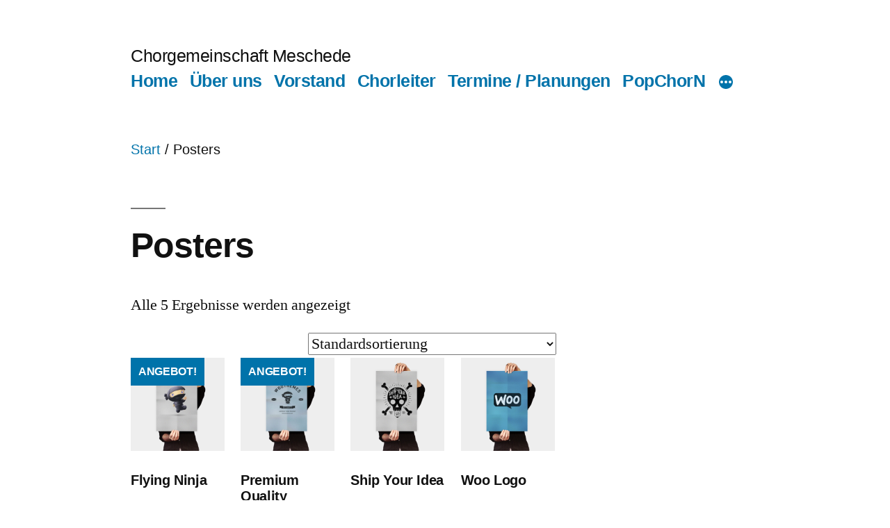

--- FILE ---
content_type: text/html; charset=UTF-8
request_url: https://www.cg-meschede.de/produkt-kategorie/posters/
body_size: 45518
content:
<!doctype html>
<html lang="de">
<head>
	<meta charset="UTF-8" />
	<meta name="viewport" content="width=device-width, initial-scale=1.0" />
	<link rel="profile" href="https://gmpg.org/xfn/11" />
	<title>Posters &#8211; Chorgemeinschaft Meschede</title>
<meta name='robots' content='max-image-preview:large' />
<link rel="alternate" type="application/rss+xml" title="Chorgemeinschaft Meschede &raquo; Feed" href="https://www.cg-meschede.de/feed/" />
<link rel="alternate" type="application/rss+xml" title="Chorgemeinschaft Meschede &raquo; Kommentar-Feed" href="https://www.cg-meschede.de/comments/feed/" />
<link rel="alternate" type="application/rss+xml" title="Chorgemeinschaft Meschede &raquo; Posters Kategorie Feed" href="https://www.cg-meschede.de/produkt-kategorie/posters/feed/" />
<style id='wp-img-auto-sizes-contain-inline-css'>
img:is([sizes=auto i],[sizes^="auto," i]){contain-intrinsic-size:3000px 1500px}
/*# sourceURL=wp-img-auto-sizes-contain-inline-css */
</style>
<style id='wp-emoji-styles-inline-css'>

	img.wp-smiley, img.emoji {
		display: inline !important;
		border: none !important;
		box-shadow: none !important;
		height: 1em !important;
		width: 1em !important;
		margin: 0 0.07em !important;
		vertical-align: -0.1em !important;
		background: none !important;
		padding: 0 !important;
	}
/*# sourceURL=wp-emoji-styles-inline-css */
</style>
<link rel='stylesheet' id='wp-block-library-css' href='https://www.cg-meschede.de/wp-includes/css/dist/block-library/style.min.css?ver=6.9' media='all' />
<style id='wp-block-library-theme-inline-css'>
.wp-block-audio :where(figcaption){color:#555;font-size:13px;text-align:center}.is-dark-theme .wp-block-audio :where(figcaption){color:#ffffffa6}.wp-block-audio{margin:0 0 1em}.wp-block-code{border:1px solid #ccc;border-radius:4px;font-family:Menlo,Consolas,monaco,monospace;padding:.8em 1em}.wp-block-embed :where(figcaption){color:#555;font-size:13px;text-align:center}.is-dark-theme .wp-block-embed :where(figcaption){color:#ffffffa6}.wp-block-embed{margin:0 0 1em}.blocks-gallery-caption{color:#555;font-size:13px;text-align:center}.is-dark-theme .blocks-gallery-caption{color:#ffffffa6}:root :where(.wp-block-image figcaption){color:#555;font-size:13px;text-align:center}.is-dark-theme :root :where(.wp-block-image figcaption){color:#ffffffa6}.wp-block-image{margin:0 0 1em}.wp-block-pullquote{border-bottom:4px solid;border-top:4px solid;color:currentColor;margin-bottom:1.75em}.wp-block-pullquote :where(cite),.wp-block-pullquote :where(footer),.wp-block-pullquote__citation{color:currentColor;font-size:.8125em;font-style:normal;text-transform:uppercase}.wp-block-quote{border-left:.25em solid;margin:0 0 1.75em;padding-left:1em}.wp-block-quote cite,.wp-block-quote footer{color:currentColor;font-size:.8125em;font-style:normal;position:relative}.wp-block-quote:where(.has-text-align-right){border-left:none;border-right:.25em solid;padding-left:0;padding-right:1em}.wp-block-quote:where(.has-text-align-center){border:none;padding-left:0}.wp-block-quote.is-large,.wp-block-quote.is-style-large,.wp-block-quote:where(.is-style-plain){border:none}.wp-block-search .wp-block-search__label{font-weight:700}.wp-block-search__button{border:1px solid #ccc;padding:.375em .625em}:where(.wp-block-group.has-background){padding:1.25em 2.375em}.wp-block-separator.has-css-opacity{opacity:.4}.wp-block-separator{border:none;border-bottom:2px solid;margin-left:auto;margin-right:auto}.wp-block-separator.has-alpha-channel-opacity{opacity:1}.wp-block-separator:not(.is-style-wide):not(.is-style-dots){width:100px}.wp-block-separator.has-background:not(.is-style-dots){border-bottom:none;height:1px}.wp-block-separator.has-background:not(.is-style-wide):not(.is-style-dots){height:2px}.wp-block-table{margin:0 0 1em}.wp-block-table td,.wp-block-table th{word-break:normal}.wp-block-table :where(figcaption){color:#555;font-size:13px;text-align:center}.is-dark-theme .wp-block-table :where(figcaption){color:#ffffffa6}.wp-block-video :where(figcaption){color:#555;font-size:13px;text-align:center}.is-dark-theme .wp-block-video :where(figcaption){color:#ffffffa6}.wp-block-video{margin:0 0 1em}:root :where(.wp-block-template-part.has-background){margin-bottom:0;margin-top:0;padding:1.25em 2.375em}
/*# sourceURL=/wp-includes/css/dist/block-library/theme.min.css */
</style>
<style id='classic-theme-styles-inline-css'>
/*! This file is auto-generated */
.wp-block-button__link{color:#fff;background-color:#32373c;border-radius:9999px;box-shadow:none;text-decoration:none;padding:calc(.667em + 2px) calc(1.333em + 2px);font-size:1.125em}.wp-block-file__button{background:#32373c;color:#fff;text-decoration:none}
/*# sourceURL=/wp-includes/css/classic-themes.min.css */
</style>
<style id='global-styles-inline-css'>
:root{--wp--preset--aspect-ratio--square: 1;--wp--preset--aspect-ratio--4-3: 4/3;--wp--preset--aspect-ratio--3-4: 3/4;--wp--preset--aspect-ratio--3-2: 3/2;--wp--preset--aspect-ratio--2-3: 2/3;--wp--preset--aspect-ratio--16-9: 16/9;--wp--preset--aspect-ratio--9-16: 9/16;--wp--preset--color--black: #000000;--wp--preset--color--cyan-bluish-gray: #abb8c3;--wp--preset--color--white: #FFF;--wp--preset--color--pale-pink: #f78da7;--wp--preset--color--vivid-red: #cf2e2e;--wp--preset--color--luminous-vivid-orange: #ff6900;--wp--preset--color--luminous-vivid-amber: #fcb900;--wp--preset--color--light-green-cyan: #7bdcb5;--wp--preset--color--vivid-green-cyan: #00d084;--wp--preset--color--pale-cyan-blue: #8ed1fc;--wp--preset--color--vivid-cyan-blue: #0693e3;--wp--preset--color--vivid-purple: #9b51e0;--wp--preset--color--primary: #0073a8;--wp--preset--color--secondary: #005075;--wp--preset--color--dark-gray: #111;--wp--preset--color--light-gray: #767676;--wp--preset--gradient--vivid-cyan-blue-to-vivid-purple: linear-gradient(135deg,rgb(6,147,227) 0%,rgb(155,81,224) 100%);--wp--preset--gradient--light-green-cyan-to-vivid-green-cyan: linear-gradient(135deg,rgb(122,220,180) 0%,rgb(0,208,130) 100%);--wp--preset--gradient--luminous-vivid-amber-to-luminous-vivid-orange: linear-gradient(135deg,rgb(252,185,0) 0%,rgb(255,105,0) 100%);--wp--preset--gradient--luminous-vivid-orange-to-vivid-red: linear-gradient(135deg,rgb(255,105,0) 0%,rgb(207,46,46) 100%);--wp--preset--gradient--very-light-gray-to-cyan-bluish-gray: linear-gradient(135deg,rgb(238,238,238) 0%,rgb(169,184,195) 100%);--wp--preset--gradient--cool-to-warm-spectrum: linear-gradient(135deg,rgb(74,234,220) 0%,rgb(151,120,209) 20%,rgb(207,42,186) 40%,rgb(238,44,130) 60%,rgb(251,105,98) 80%,rgb(254,248,76) 100%);--wp--preset--gradient--blush-light-purple: linear-gradient(135deg,rgb(255,206,236) 0%,rgb(152,150,240) 100%);--wp--preset--gradient--blush-bordeaux: linear-gradient(135deg,rgb(254,205,165) 0%,rgb(254,45,45) 50%,rgb(107,0,62) 100%);--wp--preset--gradient--luminous-dusk: linear-gradient(135deg,rgb(255,203,112) 0%,rgb(199,81,192) 50%,rgb(65,88,208) 100%);--wp--preset--gradient--pale-ocean: linear-gradient(135deg,rgb(255,245,203) 0%,rgb(182,227,212) 50%,rgb(51,167,181) 100%);--wp--preset--gradient--electric-grass: linear-gradient(135deg,rgb(202,248,128) 0%,rgb(113,206,126) 100%);--wp--preset--gradient--midnight: linear-gradient(135deg,rgb(2,3,129) 0%,rgb(40,116,252) 100%);--wp--preset--font-size--small: 19.5px;--wp--preset--font-size--medium: 20px;--wp--preset--font-size--large: 36.5px;--wp--preset--font-size--x-large: 42px;--wp--preset--font-size--normal: 22px;--wp--preset--font-size--huge: 49.5px;--wp--preset--spacing--20: 0.44rem;--wp--preset--spacing--30: 0.67rem;--wp--preset--spacing--40: 1rem;--wp--preset--spacing--50: 1.5rem;--wp--preset--spacing--60: 2.25rem;--wp--preset--spacing--70: 3.38rem;--wp--preset--spacing--80: 5.06rem;--wp--preset--shadow--natural: 6px 6px 9px rgba(0, 0, 0, 0.2);--wp--preset--shadow--deep: 12px 12px 50px rgba(0, 0, 0, 0.4);--wp--preset--shadow--sharp: 6px 6px 0px rgba(0, 0, 0, 0.2);--wp--preset--shadow--outlined: 6px 6px 0px -3px rgb(255, 255, 255), 6px 6px rgb(0, 0, 0);--wp--preset--shadow--crisp: 6px 6px 0px rgb(0, 0, 0);}:where(.is-layout-flex){gap: 0.5em;}:where(.is-layout-grid){gap: 0.5em;}body .is-layout-flex{display: flex;}.is-layout-flex{flex-wrap: wrap;align-items: center;}.is-layout-flex > :is(*, div){margin: 0;}body .is-layout-grid{display: grid;}.is-layout-grid > :is(*, div){margin: 0;}:where(.wp-block-columns.is-layout-flex){gap: 2em;}:where(.wp-block-columns.is-layout-grid){gap: 2em;}:where(.wp-block-post-template.is-layout-flex){gap: 1.25em;}:where(.wp-block-post-template.is-layout-grid){gap: 1.25em;}.has-black-color{color: var(--wp--preset--color--black) !important;}.has-cyan-bluish-gray-color{color: var(--wp--preset--color--cyan-bluish-gray) !important;}.has-white-color{color: var(--wp--preset--color--white) !important;}.has-pale-pink-color{color: var(--wp--preset--color--pale-pink) !important;}.has-vivid-red-color{color: var(--wp--preset--color--vivid-red) !important;}.has-luminous-vivid-orange-color{color: var(--wp--preset--color--luminous-vivid-orange) !important;}.has-luminous-vivid-amber-color{color: var(--wp--preset--color--luminous-vivid-amber) !important;}.has-light-green-cyan-color{color: var(--wp--preset--color--light-green-cyan) !important;}.has-vivid-green-cyan-color{color: var(--wp--preset--color--vivid-green-cyan) !important;}.has-pale-cyan-blue-color{color: var(--wp--preset--color--pale-cyan-blue) !important;}.has-vivid-cyan-blue-color{color: var(--wp--preset--color--vivid-cyan-blue) !important;}.has-vivid-purple-color{color: var(--wp--preset--color--vivid-purple) !important;}.has-black-background-color{background-color: var(--wp--preset--color--black) !important;}.has-cyan-bluish-gray-background-color{background-color: var(--wp--preset--color--cyan-bluish-gray) !important;}.has-white-background-color{background-color: var(--wp--preset--color--white) !important;}.has-pale-pink-background-color{background-color: var(--wp--preset--color--pale-pink) !important;}.has-vivid-red-background-color{background-color: var(--wp--preset--color--vivid-red) !important;}.has-luminous-vivid-orange-background-color{background-color: var(--wp--preset--color--luminous-vivid-orange) !important;}.has-luminous-vivid-amber-background-color{background-color: var(--wp--preset--color--luminous-vivid-amber) !important;}.has-light-green-cyan-background-color{background-color: var(--wp--preset--color--light-green-cyan) !important;}.has-vivid-green-cyan-background-color{background-color: var(--wp--preset--color--vivid-green-cyan) !important;}.has-pale-cyan-blue-background-color{background-color: var(--wp--preset--color--pale-cyan-blue) !important;}.has-vivid-cyan-blue-background-color{background-color: var(--wp--preset--color--vivid-cyan-blue) !important;}.has-vivid-purple-background-color{background-color: var(--wp--preset--color--vivid-purple) !important;}.has-black-border-color{border-color: var(--wp--preset--color--black) !important;}.has-cyan-bluish-gray-border-color{border-color: var(--wp--preset--color--cyan-bluish-gray) !important;}.has-white-border-color{border-color: var(--wp--preset--color--white) !important;}.has-pale-pink-border-color{border-color: var(--wp--preset--color--pale-pink) !important;}.has-vivid-red-border-color{border-color: var(--wp--preset--color--vivid-red) !important;}.has-luminous-vivid-orange-border-color{border-color: var(--wp--preset--color--luminous-vivid-orange) !important;}.has-luminous-vivid-amber-border-color{border-color: var(--wp--preset--color--luminous-vivid-amber) !important;}.has-light-green-cyan-border-color{border-color: var(--wp--preset--color--light-green-cyan) !important;}.has-vivid-green-cyan-border-color{border-color: var(--wp--preset--color--vivid-green-cyan) !important;}.has-pale-cyan-blue-border-color{border-color: var(--wp--preset--color--pale-cyan-blue) !important;}.has-vivid-cyan-blue-border-color{border-color: var(--wp--preset--color--vivid-cyan-blue) !important;}.has-vivid-purple-border-color{border-color: var(--wp--preset--color--vivid-purple) !important;}.has-vivid-cyan-blue-to-vivid-purple-gradient-background{background: var(--wp--preset--gradient--vivid-cyan-blue-to-vivid-purple) !important;}.has-light-green-cyan-to-vivid-green-cyan-gradient-background{background: var(--wp--preset--gradient--light-green-cyan-to-vivid-green-cyan) !important;}.has-luminous-vivid-amber-to-luminous-vivid-orange-gradient-background{background: var(--wp--preset--gradient--luminous-vivid-amber-to-luminous-vivid-orange) !important;}.has-luminous-vivid-orange-to-vivid-red-gradient-background{background: var(--wp--preset--gradient--luminous-vivid-orange-to-vivid-red) !important;}.has-very-light-gray-to-cyan-bluish-gray-gradient-background{background: var(--wp--preset--gradient--very-light-gray-to-cyan-bluish-gray) !important;}.has-cool-to-warm-spectrum-gradient-background{background: var(--wp--preset--gradient--cool-to-warm-spectrum) !important;}.has-blush-light-purple-gradient-background{background: var(--wp--preset--gradient--blush-light-purple) !important;}.has-blush-bordeaux-gradient-background{background: var(--wp--preset--gradient--blush-bordeaux) !important;}.has-luminous-dusk-gradient-background{background: var(--wp--preset--gradient--luminous-dusk) !important;}.has-pale-ocean-gradient-background{background: var(--wp--preset--gradient--pale-ocean) !important;}.has-electric-grass-gradient-background{background: var(--wp--preset--gradient--electric-grass) !important;}.has-midnight-gradient-background{background: var(--wp--preset--gradient--midnight) !important;}.has-small-font-size{font-size: var(--wp--preset--font-size--small) !important;}.has-medium-font-size{font-size: var(--wp--preset--font-size--medium) !important;}.has-large-font-size{font-size: var(--wp--preset--font-size--large) !important;}.has-x-large-font-size{font-size: var(--wp--preset--font-size--x-large) !important;}
:where(.wp-block-post-template.is-layout-flex){gap: 1.25em;}:where(.wp-block-post-template.is-layout-grid){gap: 1.25em;}
:where(.wp-block-term-template.is-layout-flex){gap: 1.25em;}:where(.wp-block-term-template.is-layout-grid){gap: 1.25em;}
:where(.wp-block-columns.is-layout-flex){gap: 2em;}:where(.wp-block-columns.is-layout-grid){gap: 2em;}
:root :where(.wp-block-pullquote){font-size: 1.5em;line-height: 1.6;}
/*# sourceURL=global-styles-inline-css */
</style>
<link rel='stylesheet' id='contact-form-7-css' href='https://www.cg-meschede.de/wp-content/plugins/contact-form-7/includes/css/styles.css?ver=6.1.4' media='all' />
<link rel='stylesheet' id='dashicons-css' href='https://www.cg-meschede.de/wp-includes/css/dashicons.min.css?ver=6.9' media='all' />
<link rel='stylesheet' id='everest-forms-general-css' href='https://www.cg-meschede.de/wp-content/plugins/everest-forms/assets/css/everest-forms.css?ver=3.4.1' media='all' />
<link rel='stylesheet' id='jquery-intl-tel-input-css' href='https://www.cg-meschede.de/wp-content/plugins/everest-forms/assets/css/intlTelInput.css?ver=3.4.1' media='all' />
<link rel='stylesheet' id='rmp-menu-styles-css' href='https://www.cg-meschede.de/wp-content/uploads/rmp-menu/css/rmp-menu.css?ver=863' media='all' />
<link rel='stylesheet' id='woocommerce-layout-css' href='https://www.cg-meschede.de/wp-content/plugins/woocommerce/assets/css/woocommerce-layout.css?ver=10.4.3' media='all' />
<link rel='stylesheet' id='woocommerce-smallscreen-css' href='https://www.cg-meschede.de/wp-content/plugins/woocommerce/assets/css/woocommerce-smallscreen.css?ver=10.4.3' media='only screen and (max-width: 768px)' />
<link rel='stylesheet' id='woocommerce-general-css' href='//www.cg-meschede.de/wp-content/plugins/woocommerce/assets/css/twenty-nineteen.css?ver=10.4.3' media='all' />
<style id='woocommerce-inline-inline-css'>
.woocommerce form .form-row .required { visibility: visible; }
/*# sourceURL=woocommerce-inline-inline-css */
</style>
<link rel='stylesheet' id='twentynineteen-style-css' href='https://www.cg-meschede.de/wp-content/themes/twentynineteen/style.css?ver=3.2' media='all' />
<link rel='stylesheet' id='twentynineteen-print-style-css' href='https://www.cg-meschede.de/wp-content/themes/twentynineteen/print.css?ver=3.2' media='print' />
<script src="https://www.cg-meschede.de/wp-includes/js/jquery/jquery.min.js?ver=3.7.1" id="jquery-core-js"></script>
<script src="https://www.cg-meschede.de/wp-includes/js/jquery/jquery-migrate.min.js?ver=3.4.1" id="jquery-migrate-js"></script>
<script src="https://www.cg-meschede.de/wp-content/plugins/strato-assistant/js/cookies.js?ver=1645954627" id="strato-assistant-wp-cookies-js"></script>
<script src="https://www.cg-meschede.de/wp-content/plugins/woocommerce/assets/js/jquery-blockui/jquery.blockUI.min.js?ver=2.7.0-wc.10.4.3" id="wc-jquery-blockui-js" defer data-wp-strategy="defer"></script>
<script id="wc-add-to-cart-js-extra">
var wc_add_to_cart_params = {"ajax_url":"/wp-admin/admin-ajax.php","wc_ajax_url":"/?wc-ajax=%%endpoint%%","i18n_view_cart":"Warenkorb anzeigen","cart_url":"https://www.cg-meschede.de","is_cart":"","cart_redirect_after_add":"no"};
//# sourceURL=wc-add-to-cart-js-extra
</script>
<script src="https://www.cg-meschede.de/wp-content/plugins/woocommerce/assets/js/frontend/add-to-cart.min.js?ver=10.4.3" id="wc-add-to-cart-js" defer data-wp-strategy="defer"></script>
<script src="https://www.cg-meschede.de/wp-content/plugins/woocommerce/assets/js/js-cookie/js.cookie.min.js?ver=2.1.4-wc.10.4.3" id="wc-js-cookie-js" defer data-wp-strategy="defer"></script>
<script id="woocommerce-js-extra">
var woocommerce_params = {"ajax_url":"/wp-admin/admin-ajax.php","wc_ajax_url":"/?wc-ajax=%%endpoint%%","i18n_password_show":"Passwort anzeigen","i18n_password_hide":"Passwort ausblenden"};
//# sourceURL=woocommerce-js-extra
</script>
<script src="https://www.cg-meschede.de/wp-content/plugins/woocommerce/assets/js/frontend/woocommerce.min.js?ver=10.4.3" id="woocommerce-js" defer data-wp-strategy="defer"></script>
<script src="https://www.cg-meschede.de/wp-content/themes/twentynineteen/js/priority-menu.js?ver=20200129" id="twentynineteen-priority-menu-js" defer data-wp-strategy="defer"></script>
<link rel="https://api.w.org/" href="https://www.cg-meschede.de/wp-json/" /><link rel="alternate" title="JSON" type="application/json" href="https://www.cg-meschede.de/wp-json/wp/v2/product_cat/59" /><link rel="EditURI" type="application/rsd+xml" title="RSD" href="https://www.cg-meschede.de/xmlrpc.php?rsd" />
<meta name="generator" content="WordPress 6.9" />
<meta name="generator" content="Everest Forms 3.4.1" />
<meta name="generator" content="WooCommerce 10.4.3" />
	<noscript><style>.woocommerce-product-gallery{ opacity: 1 !important; }</style></noscript>
	<meta name="generator" content="Elementor 3.34.2; features: additional_custom_breakpoints; settings: css_print_method-external, google_font-enabled, font_display-auto">
			<style>
				.e-con.e-parent:nth-of-type(n+4):not(.e-lazyloaded):not(.e-no-lazyload),
				.e-con.e-parent:nth-of-type(n+4):not(.e-lazyloaded):not(.e-no-lazyload) * {
					background-image: none !important;
				}
				@media screen and (max-height: 1024px) {
					.e-con.e-parent:nth-of-type(n+3):not(.e-lazyloaded):not(.e-no-lazyload),
					.e-con.e-parent:nth-of-type(n+3):not(.e-lazyloaded):not(.e-no-lazyload) * {
						background-image: none !important;
					}
				}
				@media screen and (max-height: 640px) {
					.e-con.e-parent:nth-of-type(n+2):not(.e-lazyloaded):not(.e-no-lazyload),
					.e-con.e-parent:nth-of-type(n+2):not(.e-lazyloaded):not(.e-no-lazyload) * {
						background-image: none !important;
					}
				}
			</style>
			</head>

<body class="archive tax-product_cat term-posters term-59 wp-embed-responsive wp-theme-twentynineteen theme-twentynineteen everest-forms-no-js woocommerce woocommerce-page woocommerce-no-js hfeed image-filters-enabled elementor-default elementor-kit-138">
<div id="page" class="site">
	<a class="skip-link screen-reader-text" href="#content">
		Zum Inhalt springen	</a>

		<header id="masthead" class="site-header">

			<div class="site-branding-container">
				<div class="site-branding">

									<p class="site-title"><a href="https://www.cg-meschede.de/" rel="home" >Chorgemeinschaft Meschede</a></p>
			
				<nav id="site-navigation" class="main-navigation" aria-label="Oberes Menü">
			<div class="menu-primary-container"><ul id="menu-primary" class="main-menu"><li id="menu-item-284" class="menu-item menu-item-type-custom menu-item-object-custom menu-item-284"><a href="https://www.chorgemeinschaft-meschede.de">Home</a></li>
<li id="menu-item-411" class="menu-item menu-item-type-post_type menu-item-object-page menu-item-411"><a href="https://www.cg-meschede.de/ueber-uns/">Über uns</a></li>
<li id="menu-item-495" class="menu-item menu-item-type-post_type menu-item-object-page menu-item-495"><a href="https://www.cg-meschede.de/vorstand/">Vorstand</a></li>
<li id="menu-item-501" class="menu-item menu-item-type-post_type menu-item-object-page menu-item-501"><a href="https://www.cg-meschede.de/chorleiter/">Chorleiter</a></li>
<li id="menu-item-537" class="menu-item menu-item-type-post_type menu-item-object-page menu-item-537"><a href="https://www.cg-meschede.de/termine/">Termine / Planungen</a></li>
<li id="menu-item-558" class="menu-item menu-item-type-post_type menu-item-object-page menu-item-558"><a href="https://www.cg-meschede.de/popchorn/">PopChorN</a></li>
<li id="menu-item-461" class="menu-item menu-item-type-post_type menu-item-object-page menu-item-461"><a href="https://www.cg-meschede.de/kontakt/">Kontakt</a></li>
<li id="menu-item-1049" class="menu-item menu-item-type-post_type menu-item-object-page menu-item-1049"><a href="https://www.cg-meschede.de/im-rueckblick/">Im Rückblick</a></li>
<li id="menu-item-1215" class="menu-item menu-item-type-post_type menu-item-object-page menu-item-1215"><a href="https://www.cg-meschede.de/satzung/">Satzung</a></li>
</ul></div>
			<div class="main-menu-more">
				<ul class="main-menu">
					<li class="menu-item menu-item-has-children">
						<button class="submenu-expand main-menu-more-toggle is-empty" tabindex="-1"
							aria-label="Mehr" aria-haspopup="true" aria-expanded="false"><svg class="svg-icon" width="24" height="24" aria-hidden="true" role="img" focusable="false" xmlns="http://www.w3.org/2000/svg"><g fill="none" fill-rule="evenodd"><path d="M0 0h24v24H0z"/><path fill="currentColor" fill-rule="nonzero" d="M12 2c5.52 0 10 4.48 10 10s-4.48 10-10 10S2 17.52 2 12 6.48 2 12 2zM6 14a2 2 0 1 0 0-4 2 2 0 0 0 0 4zm6 0a2 2 0 1 0 0-4 2 2 0 0 0 0 4zm6 0a2 2 0 1 0 0-4 2 2 0 0 0 0 4z"/></g></svg>
						</button>
						<ul class="sub-menu hidden-links">
							<li class="mobile-parent-nav-menu-item">
								<button class="menu-item-link-return"><svg class="svg-icon" width="24" height="24" aria-hidden="true" role="img" focusable="false" viewBox="0 0 24 24" version="1.1" xmlns="http://www.w3.org/2000/svg" xmlns:xlink="http://www.w3.org/1999/xlink"><path d="M15.41 7.41L14 6l-6 6 6 6 1.41-1.41L10.83 12z"></path><path d="M0 0h24v24H0z" fill="none"></path></svg>Zurück
								</button>
							</li>
						</ul>
					</li>
				</ul>
			</div>		</nav><!-- #site-navigation -->
		</div><!-- .site-branding -->
			</div><!-- .site-branding-container -->

					</header><!-- #masthead -->

	<div id="content" class="site-content">
<section id="primary" class="content-area"><main id="main" class="site-main"><nav class="woocommerce-breadcrumb" aria-label="Breadcrumb"><a href="https://www.cg-meschede.de">Start</a>&nbsp;&#47;&nbsp;Posters</nav><header class="woocommerce-products-header">
			<h1 class="woocommerce-products-header__title page-title">Posters</h1>
	
	</header>
<div class="woocommerce-notices-wrapper"></div><p class="woocommerce-result-count" role="alert" aria-relevant="all" >
	Alle 5 Ergebnisse werden angezeigt</p>
<form class="woocommerce-ordering" method="get">
		<select
		name="orderby"
		class="orderby"
					aria-label="Shop-Reihenfolge"
			>
					<option value="menu_order"  selected='selected'>Standardsortierung</option>
					<option value="popularity" >Nach Beliebtheit sortiert</option>
					<option value="rating" >Nach Durchschnittsbewertung sortiert</option>
					<option value="date" >Nach Aktualität sortieren</option>
					<option value="price" >Nach Preis sortieren: aufsteigend</option>
					<option value="price-desc" >Nach Preis sortieren: absteigend</option>
			</select>
	<input type="hidden" name="paged" value="1" />
	</form>
<ul class="products columns-4">
<li class="entry product type-product post-316 status-publish first instock product_cat-posters has-post-thumbnail sale shipping-taxable purchasable product-type-simple">
	<a href="https://www.cg-meschede.de/produkt/flying-ninja/" class="woocommerce-LoopProduct-link woocommerce-loop-product__link">
	<span class="onsale">Angebot!</span>
	<img fetchpriority="high" width="300" height="300" src="https://www.cg-meschede.de/wp-content/uploads/2013/06/poster_2_up-300x300.jpg" class="attachment-woocommerce_thumbnail size-woocommerce_thumbnail" alt="Flying Ninja" decoding="async" srcset="https://www.cg-meschede.de/wp-content/uploads/2013/06/poster_2_up-300x300.jpg 300w, https://www.cg-meschede.de/wp-content/uploads/2013/06/poster_2_up-100x100.jpg 100w, https://www.cg-meschede.de/wp-content/uploads/2013/06/poster_2_up-450x450.jpg 450w, https://www.cg-meschede.de/wp-content/uploads/2013/06/poster_2_up-150x150.jpg 150w, https://www.cg-meschede.de/wp-content/uploads/2013/06/poster_2_up-768x768.jpg 768w, https://www.cg-meschede.de/wp-content/uploads/2013/06/poster_2_up-230x230.jpg 230w, https://www.cg-meschede.de/wp-content/uploads/2013/06/poster_2_up-330x330.jpg 330w, https://www.cg-meschede.de/wp-content/uploads/2013/06/poster_2_up.jpg 1000w" sizes="(max-width: 34.9rem) calc(100vw - 2rem), (max-width: 53rem) calc(8 * (100vw / 12)), (min-width: 53rem) calc(6 * (100vw / 12)), 100vw" /><h2 class="woocommerce-loop-product__title">Flying Ninja</h2>
	<span class="price"><del aria-hidden="true"><span class="woocommerce-Price-amount amount"><bdi><span class="woocommerce-Price-currencySymbol">&#36;</span>15.00</bdi></span></del> <span class="screen-reader-text">Ursprünglicher Preis war: &#036;15.00</span><ins aria-hidden="true"><span class="woocommerce-Price-amount amount"><bdi><span class="woocommerce-Price-currencySymbol">&#36;</span>12.00</bdi></span></ins><span class="screen-reader-text">Aktueller Preis ist: &#036;12.00.</span></span>
</a><a href="/produkt-kategorie/posters/?add-to-cart=316" aria-describedby="woocommerce_loop_add_to_cart_link_describedby_316" data-quantity="1" class="button product_type_simple add_to_cart_button ajax_add_to_cart" data-product_id="316" data-product_sku="" aria-label="In den Warenkorb legen: „Flying Ninja“" rel="nofollow" data-success_message="„Flying Ninja“ wurde deinem Warenkorb hinzugefügt" role="button">In den Warenkorb</a>	<span id="woocommerce_loop_add_to_cart_link_describedby_316" class="screen-reader-text">
			</span>
</li>
<li class="entry product type-product post-317 status-publish instock product_cat-posters has-post-thumbnail sale shipping-taxable purchasable product-type-simple">
	<a href="https://www.cg-meschede.de/produkt/premium-quality-2/" class="woocommerce-LoopProduct-link woocommerce-loop-product__link">
	<span class="onsale">Angebot!</span>
	<img width="300" height="300" src="https://www.cg-meschede.de/wp-content/uploads/2013/06/poster_3_up-300x300.jpg" class="attachment-woocommerce_thumbnail size-woocommerce_thumbnail" alt="Premium Quality" decoding="async" srcset="https://www.cg-meschede.de/wp-content/uploads/2013/06/poster_3_up-300x300.jpg 300w, https://www.cg-meschede.de/wp-content/uploads/2013/06/poster_3_up-100x100.jpg 100w, https://www.cg-meschede.de/wp-content/uploads/2013/06/poster_3_up-450x450.jpg 450w, https://www.cg-meschede.de/wp-content/uploads/2013/06/poster_3_up-150x150.jpg 150w, https://www.cg-meschede.de/wp-content/uploads/2013/06/poster_3_up-768x768.jpg 768w, https://www.cg-meschede.de/wp-content/uploads/2013/06/poster_3_up-230x230.jpg 230w, https://www.cg-meschede.de/wp-content/uploads/2013/06/poster_3_up-330x330.jpg 330w, https://www.cg-meschede.de/wp-content/uploads/2013/06/poster_3_up.jpg 1000w" sizes="(max-width: 34.9rem) calc(100vw - 2rem), (max-width: 53rem) calc(8 * (100vw / 12)), (min-width: 53rem) calc(6 * (100vw / 12)), 100vw" /><h2 class="woocommerce-loop-product__title">Premium Quality</h2>
	<span class="price"><del aria-hidden="true"><span class="woocommerce-Price-amount amount"><bdi><span class="woocommerce-Price-currencySymbol">&#36;</span>15.00</bdi></span></del> <span class="screen-reader-text">Ursprünglicher Preis war: &#036;15.00</span><ins aria-hidden="true"><span class="woocommerce-Price-amount amount"><bdi><span class="woocommerce-Price-currencySymbol">&#36;</span>12.00</bdi></span></ins><span class="screen-reader-text">Aktueller Preis ist: &#036;12.00.</span></span>
</a><a href="/produkt-kategorie/posters/?add-to-cart=317" aria-describedby="woocommerce_loop_add_to_cart_link_describedby_317" data-quantity="1" class="button product_type_simple add_to_cart_button ajax_add_to_cart" data-product_id="317" data-product_sku="" aria-label="In den Warenkorb legen: „Premium Quality“" rel="nofollow" data-success_message="„Premium Quality“ wurde deinem Warenkorb hinzugefügt" role="button">In den Warenkorb</a>	<span id="woocommerce_loop_add_to_cart_link_describedby_317" class="screen-reader-text">
			</span>
</li>
<li class="entry product type-product post-315 status-publish instock product_cat-posters has-post-thumbnail shipping-taxable purchasable product-type-simple">
	<a href="https://www.cg-meschede.de/produkt/ship-your-idea-3/" class="woocommerce-LoopProduct-link woocommerce-loop-product__link"><img width="300" height="300" src="https://www.cg-meschede.de/wp-content/uploads/2013/06/poster_1_up-300x300.jpg" class="attachment-woocommerce_thumbnail size-woocommerce_thumbnail" alt="Ship Your Idea" decoding="async" srcset="https://www.cg-meschede.de/wp-content/uploads/2013/06/poster_1_up-300x300.jpg 300w, https://www.cg-meschede.de/wp-content/uploads/2013/06/poster_1_up-100x100.jpg 100w, https://www.cg-meschede.de/wp-content/uploads/2013/06/poster_1_up-450x450.jpg 450w, https://www.cg-meschede.de/wp-content/uploads/2013/06/poster_1_up-150x150.jpg 150w, https://www.cg-meschede.de/wp-content/uploads/2013/06/poster_1_up-768x768.jpg 768w, https://www.cg-meschede.de/wp-content/uploads/2013/06/poster_1_up-230x230.jpg 230w, https://www.cg-meschede.de/wp-content/uploads/2013/06/poster_1_up-330x330.jpg 330w, https://www.cg-meschede.de/wp-content/uploads/2013/06/poster_1_up.jpg 1000w" sizes="(max-width: 34.9rem) calc(100vw - 2rem), (max-width: 53rem) calc(8 * (100vw / 12)), (min-width: 53rem) calc(6 * (100vw / 12)), 100vw" /><h2 class="woocommerce-loop-product__title">Ship Your Idea</h2>
	<span class="price"><span class="woocommerce-Price-amount amount"><bdi><span class="woocommerce-Price-currencySymbol">&#36;</span>15.00</bdi></span></span>
</a><a href="/produkt-kategorie/posters/?add-to-cart=315" aria-describedby="woocommerce_loop_add_to_cart_link_describedby_315" data-quantity="1" class="button product_type_simple add_to_cart_button ajax_add_to_cart" data-product_id="315" data-product_sku="" aria-label="In den Warenkorb legen: „Ship Your Idea“" rel="nofollow" data-success_message="„Ship Your Idea“ wurde deinem Warenkorb hinzugefügt" role="button">In den Warenkorb</a>	<span id="woocommerce_loop_add_to_cart_link_describedby_315" class="screen-reader-text">
			</span>
</li>
<li class="entry product type-product post-320 status-publish last instock product_cat-posters has-post-thumbnail shipping-taxable purchasable product-type-simple">
	<a href="https://www.cg-meschede.de/produkt/woo-logo-3/" class="woocommerce-LoopProduct-link woocommerce-loop-product__link"><img loading="lazy" width="300" height="300" src="https://www.cg-meschede.de/wp-content/uploads/2013/06/poster_5_up-300x300.jpg" class="attachment-woocommerce_thumbnail size-woocommerce_thumbnail" alt="Woo Logo" decoding="async" srcset="https://www.cg-meschede.de/wp-content/uploads/2013/06/poster_5_up-300x300.jpg 300w, https://www.cg-meschede.de/wp-content/uploads/2013/06/poster_5_up-100x100.jpg 100w, https://www.cg-meschede.de/wp-content/uploads/2013/06/poster_5_up-450x450.jpg 450w, https://www.cg-meschede.de/wp-content/uploads/2013/06/poster_5_up-150x150.jpg 150w, https://www.cg-meschede.de/wp-content/uploads/2013/06/poster_5_up-768x768.jpg 768w, https://www.cg-meschede.de/wp-content/uploads/2013/06/poster_5_up-230x230.jpg 230w, https://www.cg-meschede.de/wp-content/uploads/2013/06/poster_5_up-330x330.jpg 330w, https://www.cg-meschede.de/wp-content/uploads/2013/06/poster_5_up.jpg 1000w" sizes="(max-width: 34.9rem) calc(100vw - 2rem), (max-width: 53rem) calc(8 * (100vw / 12)), (min-width: 53rem) calc(6 * (100vw / 12)), 100vw" /><h2 class="woocommerce-loop-product__title">Woo Logo</h2>
	<span class="price"><span class="woocommerce-Price-amount amount"><bdi><span class="woocommerce-Price-currencySymbol">&#36;</span>15.00</bdi></span></span>
</a><a href="/produkt-kategorie/posters/?add-to-cart=320" aria-describedby="woocommerce_loop_add_to_cart_link_describedby_320" data-quantity="1" class="button product_type_simple add_to_cart_button ajax_add_to_cart" data-product_id="320" data-product_sku="" aria-label="In den Warenkorb legen: „Woo Logo“" rel="nofollow" data-success_message="„Woo Logo“ wurde deinem Warenkorb hinzugefügt" role="button">In den Warenkorb</a>	<span id="woocommerce_loop_add_to_cart_link_describedby_320" class="screen-reader-text">
			</span>
</li>
<li class="entry product type-product post-330 status-publish first instock product_cat-posters has-post-thumbnail shipping-taxable purchasable product-type-simple">
	<a href="https://www.cg-meschede.de/produkt/woo-ninja-3/" class="woocommerce-LoopProduct-link woocommerce-loop-product__link"><img loading="lazy" width="300" height="300" src="https://www.cg-meschede.de/wp-content/uploads/2013/06/poster_4_up-300x300.jpg" class="attachment-woocommerce_thumbnail size-woocommerce_thumbnail" alt="Woo Ninja" decoding="async" srcset="https://www.cg-meschede.de/wp-content/uploads/2013/06/poster_4_up-300x300.jpg 300w, https://www.cg-meschede.de/wp-content/uploads/2013/06/poster_4_up-100x100.jpg 100w, https://www.cg-meschede.de/wp-content/uploads/2013/06/poster_4_up-450x450.jpg 450w, https://www.cg-meschede.de/wp-content/uploads/2013/06/poster_4_up-150x150.jpg 150w, https://www.cg-meschede.de/wp-content/uploads/2013/06/poster_4_up-768x768.jpg 768w, https://www.cg-meschede.de/wp-content/uploads/2013/06/poster_4_up-230x230.jpg 230w, https://www.cg-meschede.de/wp-content/uploads/2013/06/poster_4_up-330x330.jpg 330w, https://www.cg-meschede.de/wp-content/uploads/2013/06/poster_4_up.jpg 1000w" sizes="(max-width: 34.9rem) calc(100vw - 2rem), (max-width: 53rem) calc(8 * (100vw / 12)), (min-width: 53rem) calc(6 * (100vw / 12)), 100vw" /><h2 class="woocommerce-loop-product__title">Woo Ninja</h2>
	<span class="price"><span class="woocommerce-Price-amount amount"><bdi><span class="woocommerce-Price-currencySymbol">&#36;</span>15.00</bdi></span></span>
</a><a href="/produkt-kategorie/posters/?add-to-cart=330" aria-describedby="woocommerce_loop_add_to_cart_link_describedby_330" data-quantity="1" class="button product_type_simple add_to_cart_button ajax_add_to_cart" data-product_id="330" data-product_sku="" aria-label="In den Warenkorb legen: „Woo Ninja“" rel="nofollow" data-success_message="„Woo Ninja“ wurde deinem Warenkorb hinzugefügt" role="button">In den Warenkorb</a>	<span id="woocommerce_loop_add_to_cart_link_describedby_330" class="screen-reader-text">
			</span>
</li>
</ul>
</main></section>
	</div><!-- #content -->

	<footer id="colophon" class="site-footer">
				<div class="site-info">
										<a class="site-name" href="https://www.cg-meschede.de/" rel="home">Chorgemeinschaft Meschede</a>,
						<a href="https://de.wordpress.org/" class="imprint">
				Mit Stolz präsentiert von WordPress.			</a>
										<nav class="footer-navigation" aria-label="Footer-Menü">
					<div class="menu-footer-container"><ul id="menu-footer" class="footer-menu"><li id="menu-item-429" class="menu-item menu-item-type-post_type menu-item-object-page menu-item-429"><a href="https://www.cg-meschede.de/impressum/">Impressum</a></li>
<li id="menu-item-813" class="menu-item menu-item-type-post_type menu-item-object-page menu-item-813"><a href="https://www.cg-meschede.de/datenschutz/">Datenschutz</a></li>
</ul></div>				</nav><!-- .footer-navigation -->
					</div><!-- .site-info -->
	</footer><!-- #colophon -->

</div><!-- #page -->

<script type="speculationrules">
{"prefetch":[{"source":"document","where":{"and":[{"href_matches":"/*"},{"not":{"href_matches":["/wp-*.php","/wp-admin/*","/wp-content/uploads/*","/wp-content/*","/wp-content/plugins/*","/wp-content/themes/twentynineteen/*","/*\\?(.+)"]}},{"not":{"selector_matches":"a[rel~=\"nofollow\"]"}},{"not":{"selector_matches":".no-prefetch, .no-prefetch a"}}]},"eagerness":"conservative"}]}
</script>
<script type="application/ld+json">{"@context":"https://schema.org/","@type":"BreadcrumbList","itemListElement":[{"@type":"ListItem","position":1,"item":{"name":"Start","@id":"https://www.cg-meschede.de"}},{"@type":"ListItem","position":2,"item":{"name":"Posters","@id":"https://www.cg-meschede.de/produkt-kategorie/posters/"}}]}</script>			<script>
				const lazyloadRunObserver = () => {
					const lazyloadBackgrounds = document.querySelectorAll( `.e-con.e-parent:not(.e-lazyloaded)` );
					const lazyloadBackgroundObserver = new IntersectionObserver( ( entries ) => {
						entries.forEach( ( entry ) => {
							if ( entry.isIntersecting ) {
								let lazyloadBackground = entry.target;
								if( lazyloadBackground ) {
									lazyloadBackground.classList.add( 'e-lazyloaded' );
								}
								lazyloadBackgroundObserver.unobserve( entry.target );
							}
						});
					}, { rootMargin: '200px 0px 200px 0px' } );
					lazyloadBackgrounds.forEach( ( lazyloadBackground ) => {
						lazyloadBackgroundObserver.observe( lazyloadBackground );
					} );
				};
				const events = [
					'DOMContentLoaded',
					'elementor/lazyload/observe',
				];
				events.forEach( ( event ) => {
					document.addEventListener( event, lazyloadRunObserver );
				} );
			</script>
				<script type="text/javascript">
		var c = document.body.className;
		c = c.replace( /everest-forms-no-js/, 'everest-forms-js' );
		document.body.className = c;
	</script>
		<script>
		(function () {
			var c = document.body.className;
			c = c.replace(/woocommerce-no-js/, 'woocommerce-js');
			document.body.className = c;
		})();
	</script>
	<link rel='stylesheet' id='wc-blocks-style-css' href='https://www.cg-meschede.de/wp-content/plugins/woocommerce/assets/client/blocks/wc-blocks.css?ver=wc-10.4.3' media='all' />
<script src="https://www.cg-meschede.de/wp-includes/js/dist/hooks.min.js?ver=dd5603f07f9220ed27f1" id="wp-hooks-js"></script>
<script src="https://www.cg-meschede.de/wp-includes/js/dist/i18n.min.js?ver=c26c3dc7bed366793375" id="wp-i18n-js"></script>
<script id="wp-i18n-js-after">
wp.i18n.setLocaleData( { 'text direction\u0004ltr': [ 'ltr' ] } );
//# sourceURL=wp-i18n-js-after
</script>
<script src="https://www.cg-meschede.de/wp-content/plugins/contact-form-7/includes/swv/js/index.js?ver=6.1.4" id="swv-js"></script>
<script id="contact-form-7-js-translations">
( function( domain, translations ) {
	var localeData = translations.locale_data[ domain ] || translations.locale_data.messages;
	localeData[""].domain = domain;
	wp.i18n.setLocaleData( localeData, domain );
} )( "contact-form-7", {"translation-revision-date":"2025-10-26 03:28:49+0000","generator":"GlotPress\/4.0.3","domain":"messages","locale_data":{"messages":{"":{"domain":"messages","plural-forms":"nplurals=2; plural=n != 1;","lang":"de"},"This contact form is placed in the wrong place.":["Dieses Kontaktformular wurde an der falschen Stelle platziert."],"Error:":["Fehler:"]}},"comment":{"reference":"includes\/js\/index.js"}} );
//# sourceURL=contact-form-7-js-translations
</script>
<script id="contact-form-7-js-before">
var wpcf7 = {
    "api": {
        "root": "https:\/\/www.cg-meschede.de\/wp-json\/",
        "namespace": "contact-form-7\/v1"
    }
};
//# sourceURL=contact-form-7-js-before
</script>
<script src="https://www.cg-meschede.de/wp-content/plugins/contact-form-7/includes/js/index.js?ver=6.1.4" id="contact-form-7-js"></script>
<script id="rmp_menu_scripts-js-extra">
var rmp_menu = {"ajaxURL":"https://www.cg-meschede.de/wp-admin/admin-ajax.php","wp_nonce":"1423891f03","menu":[]};
//# sourceURL=rmp_menu_scripts-js-extra
</script>
<script src="https://www.cg-meschede.de/wp-content/plugins/responsive-menu/v4.0.0/assets/js/rmp-menu.min.js?ver=4.6.0" id="rmp_menu_scripts-js"></script>
<script src="https://www.cg-meschede.de/wp-content/themes/twentynineteen/js/touch-keyboard-navigation.js?ver=20250802" id="twentynineteen-touch-navigation-js" defer data-wp-strategy="defer"></script>
<script src="https://www.cg-meschede.de/wp-content/plugins/woocommerce/assets/js/sourcebuster/sourcebuster.min.js?ver=10.4.3" id="sourcebuster-js-js"></script>
<script id="wc-order-attribution-js-extra">
var wc_order_attribution = {"params":{"lifetime":1.0e-5,"session":30,"base64":false,"ajaxurl":"https://www.cg-meschede.de/wp-admin/admin-ajax.php","prefix":"wc_order_attribution_","allowTracking":true},"fields":{"source_type":"current.typ","referrer":"current_add.rf","utm_campaign":"current.cmp","utm_source":"current.src","utm_medium":"current.mdm","utm_content":"current.cnt","utm_id":"current.id","utm_term":"current.trm","utm_source_platform":"current.plt","utm_creative_format":"current.fmt","utm_marketing_tactic":"current.tct","session_entry":"current_add.ep","session_start_time":"current_add.fd","session_pages":"session.pgs","session_count":"udata.vst","user_agent":"udata.uag"}};
//# sourceURL=wc-order-attribution-js-extra
</script>
<script src="https://www.cg-meschede.de/wp-content/plugins/woocommerce/assets/js/frontend/order-attribution.min.js?ver=10.4.3" id="wc-order-attribution-js"></script>
<script id="wp-emoji-settings" type="application/json">
{"baseUrl":"https://s.w.org/images/core/emoji/17.0.2/72x72/","ext":".png","svgUrl":"https://s.w.org/images/core/emoji/17.0.2/svg/","svgExt":".svg","source":{"concatemoji":"https://www.cg-meschede.de/wp-includes/js/wp-emoji-release.min.js?ver=6.9"}}
</script>
<script type="module">
/*! This file is auto-generated */
const a=JSON.parse(document.getElementById("wp-emoji-settings").textContent),o=(window._wpemojiSettings=a,"wpEmojiSettingsSupports"),s=["flag","emoji"];function i(e){try{var t={supportTests:e,timestamp:(new Date).valueOf()};sessionStorage.setItem(o,JSON.stringify(t))}catch(e){}}function c(e,t,n){e.clearRect(0,0,e.canvas.width,e.canvas.height),e.fillText(t,0,0);t=new Uint32Array(e.getImageData(0,0,e.canvas.width,e.canvas.height).data);e.clearRect(0,0,e.canvas.width,e.canvas.height),e.fillText(n,0,0);const a=new Uint32Array(e.getImageData(0,0,e.canvas.width,e.canvas.height).data);return t.every((e,t)=>e===a[t])}function p(e,t){e.clearRect(0,0,e.canvas.width,e.canvas.height),e.fillText(t,0,0);var n=e.getImageData(16,16,1,1);for(let e=0;e<n.data.length;e++)if(0!==n.data[e])return!1;return!0}function u(e,t,n,a){switch(t){case"flag":return n(e,"\ud83c\udff3\ufe0f\u200d\u26a7\ufe0f","\ud83c\udff3\ufe0f\u200b\u26a7\ufe0f")?!1:!n(e,"\ud83c\udde8\ud83c\uddf6","\ud83c\udde8\u200b\ud83c\uddf6")&&!n(e,"\ud83c\udff4\udb40\udc67\udb40\udc62\udb40\udc65\udb40\udc6e\udb40\udc67\udb40\udc7f","\ud83c\udff4\u200b\udb40\udc67\u200b\udb40\udc62\u200b\udb40\udc65\u200b\udb40\udc6e\u200b\udb40\udc67\u200b\udb40\udc7f");case"emoji":return!a(e,"\ud83e\u1fac8")}return!1}function f(e,t,n,a){let r;const o=(r="undefined"!=typeof WorkerGlobalScope&&self instanceof WorkerGlobalScope?new OffscreenCanvas(300,150):document.createElement("canvas")).getContext("2d",{willReadFrequently:!0}),s=(o.textBaseline="top",o.font="600 32px Arial",{});return e.forEach(e=>{s[e]=t(o,e,n,a)}),s}function r(e){var t=document.createElement("script");t.src=e,t.defer=!0,document.head.appendChild(t)}a.supports={everything:!0,everythingExceptFlag:!0},new Promise(t=>{let n=function(){try{var e=JSON.parse(sessionStorage.getItem(o));if("object"==typeof e&&"number"==typeof e.timestamp&&(new Date).valueOf()<e.timestamp+604800&&"object"==typeof e.supportTests)return e.supportTests}catch(e){}return null}();if(!n){if("undefined"!=typeof Worker&&"undefined"!=typeof OffscreenCanvas&&"undefined"!=typeof URL&&URL.createObjectURL&&"undefined"!=typeof Blob)try{var e="postMessage("+f.toString()+"("+[JSON.stringify(s),u.toString(),c.toString(),p.toString()].join(",")+"));",a=new Blob([e],{type:"text/javascript"});const r=new Worker(URL.createObjectURL(a),{name:"wpTestEmojiSupports"});return void(r.onmessage=e=>{i(n=e.data),r.terminate(),t(n)})}catch(e){}i(n=f(s,u,c,p))}t(n)}).then(e=>{for(const n in e)a.supports[n]=e[n],a.supports.everything=a.supports.everything&&a.supports[n],"flag"!==n&&(a.supports.everythingExceptFlag=a.supports.everythingExceptFlag&&a.supports[n]);var t;a.supports.everythingExceptFlag=a.supports.everythingExceptFlag&&!a.supports.flag,a.supports.everything||((t=a.source||{}).concatemoji?r(t.concatemoji):t.wpemoji&&t.twemoji&&(r(t.twemoji),r(t.wpemoji)))});
//# sourceURL=https://www.cg-meschede.de/wp-includes/js/wp-emoji-loader.min.js
</script>

</body>
</html>
